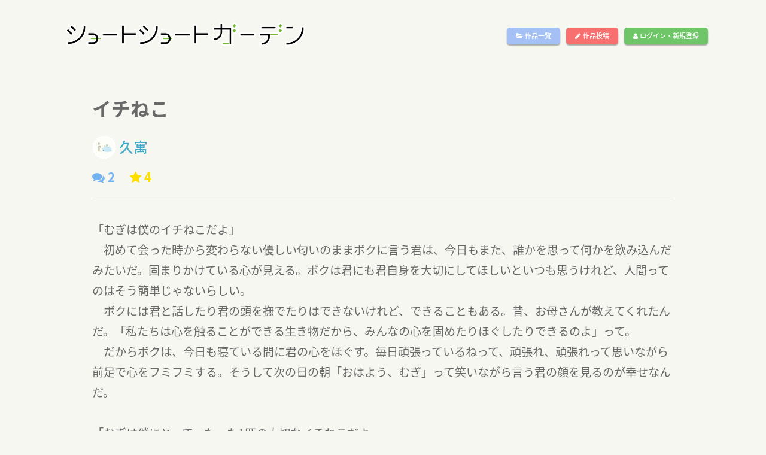

--- FILE ---
content_type: text/html; charset=UTF-8
request_url: https://short-short.garden/S-uCTpSe
body_size: 23285
content:

 
<!DOCTYPE html>
<html lang="ja">
<head>
    <meta charset="utf-8">
    <meta content="IE=edge" http-equiv="X-UA-Compatible">
    <meta content="width=device-width, initial-scale=1, maximum-scale=1" name="viewport">

    <!-- ========== SEO ========== -->
    <title>イチねこ[久寓] - ショートショートガーデン(SSG)</title>
    <meta content="ショートショートガーデン(SSG)は、400文字のショートショートを投稿できるサイトです" name="description">
    <meta content="SITE_KEYWORDS" name="keywords">
    
    <!-- ========== STYLESHEETS ========== -->
    <link rel="stylesheet" href="https://short-short.garden/data/css/style2018a.css?20180619">
    <link rel="stylesheet" href="https://short-short.garden/data/css/loader.css?4">
    <link rel="stylesheet" href="https://short-short.garden/data/css/menu2018.css?20190201">

    <!-- ========== ICON FONTS ========== -->
    <link href="https://short-short.garden/theme/fonts/font-awesome.min.css" rel="stylesheet">
    <link href="https://fonts.googleapis.com/earlyaccess/notosansjapanese.css" rel="stylesheet" />
    <!-- ========== Library ========== -->
    <script src="https://short-short.garden/data/js/jquery.min.js" type="text/javascript" charset="utf-8"></script>
    <!-- ========== colorbox ========== -->
    <script type="text/javascript" src="https://short-short.garden/data/js/jquery.colorbox-min.js"></script>
    <link rel="stylesheet" href="https://short-short.garden/data/css/colorbox.css?1">

    <!-- ========== noty ========== -->
    <script type="text/javascript" src="https://short-short.garden/data/js/noty.min.js"></script>
    <script type="text/javascript" src="https://short-short.garden/data/js/noty_config.js?3"></script>
    <link rel="stylesheet" href="https://short-short.garden/data/css/noty/noty.css" />

    <!-- HTML5 shim and Respond.js for IE8 support of HTML5 elements and media queries -->
    <!-- WARNING: Respond.js doesn't work if you view the page via file:// -->
    <!--[if lt IE 9]>
    <script src="https://oss.maxcdn.com/html5shiv/3.7.2/html5shiv.min.js"></script>
    <script src="https://oss.maxcdn.com/respond/1.4.2/respond.min.js"></script>
    <![endif]-->

    <noscript>
        <meta HTTP-EQUIV=Refresh CONTENT="0; URL=https://short-short.garden/error.php?message=javascriptが無効の為、このサイトをご利用いただけません。" />
    </noscript>
    
    <script type="text/javascript">

        $(window).load(function () { //loader
            $("#loading").fadeOut(100);
            var pageH = $("#wrap").height();
            $("#fade").css("height", pageH).delay(400).fadeOut(350);
            $("#wrap").delay(300).css("display", "block");
        });

        if(navigator.cookieEnabled == false) {window.location.href = 'https://short-short.garden/error.php?message=クッキーが無効の為、このサイトをご利用いただけません。';}
        $(document).ready(function(){
            $('.toggle-menu').jPushMenu();


          

                    

            $(".colorbox").colorbox({
                iframe:true,
                width:"80%",
                height:"80%",
                opacity: 0.7
            });
        });
    </script>
  
<head prefix="og: http://ogp.me/ns# fb: http://ogp.me/ns/fb# article: http://ogp.me/ns/article#">
<meta property="og:title" content="イチねこ[久寓]/ショートショートガーデン(SSG)" />
<meta property="og:description" content="ショートショートガーデン(SSG)は、400文字のショートショートを投稿できるサイトです" />
<meta property="og:type" content="article" />
<meta property="og:url" content="https://short-short.garden/S-uCTpSe" />
  <meta property="og:image" content="https://short-short.garden/data/img/bg01.png" />
<meta property="og:locale" content="ja_JP" />

<meta name="twitter:card" content="summary"/>
<meta name="twitter:site" content="@short2twit"/>
<meta name="twitter:title" content="イチねこ[久寓]/ショートショートガーデン(SSG)"/>
<meta name="twitter:description" content="ショートショートガーデン(SSG)は、400文字のショートショートを投稿できるサイトです"/>

</head>
<body>

<script type="text/javascript">
$(document).ready(function(){
  setCount("[name=comment-message]",100);
  get_comment();
  control_fav(0);
  control_star(0);

  follow(0);
});

//コメント取得関数
function get_comment(){
    var page = parseInt($("#comment-page").val());
    $(".next-comment").hide();
    $.ajax({
      type: "POST",
      url: "./ajax/get_comment4.php",
      data: {
        id : 38913,
        page : page,
        count :5
      },
      success: function(msg) {
        if(msg == ""){
          //エラー
        }
        else{
          console.log(msg);
          $("#comment-list").append(msg);
          $("#comment-page").val(page + 1);
        }
      },
      error:function(XMLHttpRequest, textStatus, errorThrown){
        $("#msg_area2").html("エラー：" + textStatus + ":" + errorThrown);
      }
    });
}

//レスコメント取得関数
function get_next_res(page,target){
    $("#next-res-" + target).hide();
    $.ajax({
      type: "POST",
      url: "./ajax/get_res2.php",
      data: {
        id : 38913,
        p : page,
        target : target,
        count :10
      },
      success: function(msg) {
        if(msg == ""){
          //エラー
        }
        else{
          $("#res-list-" + target).append(msg);
          $("#res-page-" + target).val(page + 1);
        }
      },
      error:function(XMLHttpRequest, textStatus, errorThrown){
        $("#msg_area2").html("エラー：" + textStatus + ":" + errorThrown);
      }
    });
}

//コメント送信関数
function send_comment(){
  var message = $("#comment-message").val();
  if(message != ""){
    $.ajax({
      type: "POST",
      url: "./ajax/send_comment2.php",
      data: {
        id : 38913,
        target : $("#comment_target").val(),
        message : message
      },
      success: function(msg) {
        if(msg == ""){
          //エラー
        }
        else if(msg == 2){
          alert("前回のコメント投稿から1分以上おいてください。");
        }
        else{
         $("#comment-message").val("");
          $.colorbox.close();
          $("#comment-page").val(0);
          location.reload();
        }
      },
      error:function(XMLHttpRequest, textStatus, errorThrown){
        $("#msg_area").html("エラー：" + textStatus + ":" + errorThrown);
      }
    });
  }
}
        function clicked_reply(no,target){
          $("#comment_target").val(no);
          if(target != "" && target != 0){
            $("#comment-message").val(target + "\n");
          }
          else{
            $("#comment-message").val("");
          }
          $(".inline").colorbox({
            inline:true,
            width:"80%",
            opacity: 0.5
          });
        }

    function del_content_submit(){
      if(window.confirm('【要確認】この投稿を削除します。\nこの操作は取り消せません。')){
          $('#del_form').submit();
      }
    }

//違反報告送信関数
function send_notify(){
  var message = $("#notify-message").val();
  var name = $("#notify_name").val();
  if(message != "" && name !=""){
    if(window.confirm('違反報告をします。\nこの操作は取り消せません。')){
      $.ajax({
        type: "POST",
        url: "./ajax/send_notify.php",
        data: {
          id : 38913,
          message : message,
          name : name
        },
        success: function(msg) {
          if(msg == ""){
            $("#msg_area2").html("エラーが発生しました");
          }
          else if(msg == 2){
            $("#msg_area2").html("時間を置いてから再度報告をお願いします。");
          }
          else{
            $("#notify-message").val("");
            $("#notify_name").val("");
            $.colorbox.close();
            notice_button("info","違反報告をしました");
          }
        },
        error:function(XMLHttpRequest, textStatus, errorThrown){
          $("#msg_area2").html("エラーが発生しました。時間を置いて再度お試しください。");
        }
      });
    }
  }
  else{
    $("#msg_area2").html("お名前と違反の内容をご記入ください。");
  }
}

//お気に入りボタン
function control_fav(proc){
  if(proc != 0){//状態変更
    $.ajax({
      type: "POST",
      url: "./ajax/control_fav.php",
      data: {
        id : 38913,
        proc : proc
      },
      success: function(msg) {
        if(msg == ""){
          
        }
        else{
          $("#fav_button").html(msg);
        }
      }
    });
  }
  else{//状態取得
    $.ajax({
      type: "POST",
      url: "./ajax/control_fav.php",
      data: {
        id : 38913,
        proc : proc
      },
      success: function(msg) {
        $("#fav_button").html(msg);
      }
    });
  }

}


//スターボタン
function control_star(proc){
  if(proc != 0){//状態変更
    $.ajax({
      type: "POST",
      url: "./ajax/star.php",
      data: {
        id : 38913,
        proc : proc
      },
      success: function(msg) {
        if(msg == 1){
          $("#star").html('<div class="add_star" onclick="control_star(1);"><i class="fa fa-star" aria-hidden="true"></i></div>');
        }
        else if(msg == 2){
          $("#star").html('<div class="complete_star"><i class="fa fa-star" aria-hidden="true"></i></div>');
        }
      }
    });
  }
  else{//状態取得
    $.ajax({
      type: "POST",
      url: "./ajax/star.php",
      data: {
        id : 38913,
        proc : proc
      },
      success: function(msg) {
        if(msg == 1){
          $("#star").html('<div class="add_star" onclick="control_star(1);"><i class="fa fa-star" aria-hidden="true"></i></div>');
        }
        else if(msg == 2){
          $("#star").html('<div class="complete_star"><i class="fa fa-star" aria-hidden="true"></i></div>');
        }
      }
    });
  }
}

  function follow(act){
    $.ajax({
      type: "POST",
      url: "../ajax/follow.php",
      data: {
        act: act,
        id : '810141'
      },
      success: function(msg) {
        if(msg == 1){
          $("#follow_button").html('<div class="follow_button" onClick="follow(1);" id="follow_button">作者をフォロー</div>');
        }
        else if(msg == 2){
          $("#follow_button").html('<div class="follow_button2" onClick="follow(2);" id="follow_button">フォロー解除</div>');
        }
        else if(msg == 3){
          $("#follow_button").html('');
        }
        else{
          $("#follow_button").html('<div class="follow_button" id="follow_button">作者をフォロー</div>');
        }
      },
      error:function(XMLHttpRequest, textStatus, errorThrown){
        notice_button("error","通信エラーが発生しました。");
      }
    });
  }

</script>


<div id="wrap">

    <header id="header" role="heading">
        <nav role="navigation">
                <h1 class="logo"><a href="https://short-short.garden"><img src="https://short-short.garden/data/img/logo2.png?2" alt="ショートショートガーデン(SSG)" /></a></h1>
                <ul class="top-menu">
                    <li class="menu-temp"><a class="btn list-button" href="https://short-short.garden/list.php"><i class="fa fa-folder-open" aria-hidden="true"></i> 作品一覧</a></li>
                    <li class="menu-temp"><a class="btn up-button" href="https://short-short.garden/mypage/upload.php"><i class="fa fa-pencil" aria-hidden="true"></i> 作品投稿</a></li>
                   
                    <li class="menu-temp"><a class="btn login-button" href="https://short-short.garden/login.php"><i class="fa fa-user" aria-hidden="true"></i> ログイン・新規登録</a></li>
                     
                    
                </ul>
                <div class="nav__icon toggle-menu menu-top">
                    <span></span>
                    <span></span>
                    <span></span>
                </div>
        </nav>
        <!--/Nav-->
    </header>
    <!--/Header-->
<nav class="cbp-spmenu cbp-spmenu-horizontal cbp-spmenu-top">
                <ul>
                    <li><a class="btn list-button" href="https://short-short.garden/list.php"><i class="fa fa-folder-open" aria-hidden="true"></i> 作品一覧</a></li>
                    <li><a class="btn up-button" href="https://short-short.garden/mypage/upload.php"><i class="fa fa-pencil" aria-hidden="true"></i> 作品投稿</a></li>
                   
                    <li><a class="btn login-button" href="https://short-short.garden/login.php"><i class="fa fa-user" aria-hidden="true"></i> ログイン・新規登録</a></li>
                    

                    
                    <li><a href="#" class="close-button"><i class="fa fa-window-close" aria-hidden="true"></i></a></li>
                </ul>
</nav>


  <div class="main">
<main>
      <div class="grid">
      <div class="grid-lg">
        <h1 class="content-title-noimg">イチねこ</h1>
        <div class="content-author_name-noimg">
        <a href="https://short-short.garden/author/810141">
        <img src="https://short-short.garden/data/img/user/071e2c5c1ef7dc71e49b511f81f25cca35a9567e.jpg?1680185220" class="content-avatar" />久寓</a></div>
      </div>
    </div>
    <div class="grid">
    <div class="grid-lg">
            <div class="flex">
                  <div class="comment_count">
           <i class="fa fa-comments" aria-hidden="true"></i> 2
          </div>
          <div class="star_count">
            <i class="fa fa-star" aria-hidden="true"></i> 4
          </div>
                                </div>
      <hr class="content-hr" />
    </div>
  </div>
    <div class="grid">
    <div class="grid-lg">
      <div class="content-text">「むぎは僕のイチねこだよ」<br />
　初めて会った時から変わらない優しい匂いのままボクに言う君は、今日もまた、誰かを思って何かを飲み込んだみたいだ。固まりかけている心が見える。ボクは君にも君自身を大切にしてほしいといつも思うけれど、人間ってのはそう簡単じゃないらしい。<br />
　ボクには君と話したり君の頭を撫でたりはできないけれど、できることもある。昔、お母さんが教えてくれたんだ。「私たちは心を触ることができる生き物だから、みんなの心を固めたりほぐしたりできるのよ」って。<br />
　だからボクは、今日も寝ている間に君の心をほぐす。毎日頑張っているねって、頑張れ、頑張れって思いながら前足で心をフミフミする。そうして次の日の朝「おはよう、むぎ」って笑いながら言う君の顔を見るのが幸せなんだ。<br />
<br />
「むぎは僕にとって、たった1匹の大切なイチねこだよ」<br />
　いってきますと手を振りながら言う君に、ボクは「ニャー」と返事をした。</div>
    </div>
  </div>

  <div class="grid">
    <div class="grid-lg">
      <div class="genre_box">
        青春
      </div>

      <div class="register_datetime">公開:21/07/18 21:04      </div>
    </div>
  </div>

    <div class="grid">
      <div class="grid-lg">
        <div class="flex">
                <div id="star"></div>
        <!-- お気に入り -->
        <div class="fav_link" id="fav_button"></div>
                  <!-- シェア -->
          <div class="social-media">
              <a class="facebook" href="http://www.facebook.com/share.php?u=https://short-short.garden/S-uCTpSe" onclick="window.open(encodeURI(decodeURI(this.href)), 'FBwindow', 'width=554, height=470, menubar=no, toolbar=no, scrollbars=yes'); return false;" rel="nofollow"><i class="fa fa-facebook"></i></a>
              <a class="twitter" href="http://twitter.com/share?text=イチねこ[久寓]/ショートショートガーデン(SSG)&url=https://short-short.garden/S-uCTpSe&hashtags=ショートショート,SSG" onClick="window.open(encodeURI(decodeURI(this.href)), 'tweetwindow', 'width=650, height=470, personalbar=0, toolbar=0, scrollbars=1, sizable=1'); return false;" rel="nofollow"><i class="fa fa-twitter"></i></a>
          </div>
          <div class="notify_link">
                          <a href="#" onclick="alert('違反報告するにはログインしてください');"><i class="fa fa-exclamation-triangle" aria-hidden="true"></i> 違反報告する</a>
                      </div>
        </div>
      </div>
    </div>

  <div class="grid">
    <div class="grid-lg">
      <div class="flex">
                  <span class="tag_wrap">ねこ</span> 
                  <span class="tag_wrap">猫</span> 
                  <span class="tag_wrap">飼いたい……</span> 
                  <span class="tag_wrap">青春ジャンルなのかは謎</span> 
              </div>
    </div>
  </div>
  

  <!--
    <div class="content-award">
      <div class="grid">
        <div class="grid-lg">
          <div class="prof-box">
            <h2><img src="https://short-short.garden/data/img/award/.png" width="60px" /></h2>
            <p class="content-prof"></p>
          </div>
        </div>
      </div>
    </div>
-->
      <div class="content-below">
    <div class="grid">
      <div class="grid-lg">
        <div class="prof-box">
          <p class="prof-author">
            <a href="https://short-short.garden/author/810141"><img src="https://short-short.garden/data/img/user/071e2c5c1ef7dc71e49b511f81f25cca35a9567e.jpg?1680185220" class="content-avatar" />            久寓</a></p>
          <p class="content-prof">（玖寓&rarr;久寓に変えました）<br />
<br />
読むのが好きです。<br />
書くのは好きだけど苦手です。<br />
<br />
作品を読んでいただきありがとうございます。コメント等大変励みになっております。<br />
<br />
1週間に1作品投稿を目標にしています。<br />
（現在体調不良のため休み中）<br />
<br />
▼Twitter<br />
<a href="https://twitter.com/kuguu_" target='_blank'>https://twitter.com/kuguu_</a></p>
        </div>
      </div>
    </div>
  </div>
    <div class="grid">
    <div class="grid-lg">
      <div class="comment_box">
          <!-- COMMENTS -->
          <div class="flex">
            <h3></h3>
            <div class="comment_link">
                            <div>ログインするとコメントを投稿できます</div>
                          </div>
          </div>
          <div class="comments">
              <input type="hidden" id="comment-page" name="comment_page" value="0" />
              <ul id="comments-list" class="comments-list">
                  <li><div id="comment-list"></div></li>
              </ul>
          </div>
        </div>
      </div>
    </div>
  </div>
</main>
    <!-- コメントフォーム -->
    <div style='display:none'>
      <div id='open_comment' style="background-color:#fff;padding:20px;font-size:1.5em;">
        <h4 class="mt80 mb50">コメント投稿フォーム</h4>
          <div class="row">
            <input type="hidden" name="accept" id="comment_accept" value="0" />
            <input type="hidden" name="name" id="comment_target" value="0" />
            <textarea id="comment-message" name="comment-message"></textarea>
          </div>
          <button onclick="send_comment();" id="text_reg_button"><i class="fa fa-comments" aria-hidden="true"></i> コメント投稿</button>
      </div>
    </div>
    <!-- 違反報告 -->
    <div style='display:none'>
      <div id='open_notify' style="background-color:#fff;padding:20px;font-size:1.5em;">
        <h4>違反報告連絡フォーム</h4>
        <hr />
        <div id="msg_area2" class="error"></div>
        <p>お名前</p>
        <input type="text" name="notify_name" value="" id="notify_name" />
        <p>違反の内容</p>
        <textarea id="notify-message"></textarea>
        <button onclick="send_notify();"> 違反報告をする</button>
      </div>
    </div>
    
    <script type="text/javascript">
        $(document).ready(function(){
            $(".inline").colorbox({
                inline:true,
                width:"85%",
                opacity: 0.5
            });
        })

    </script>
    

    <!-- ========== FOOTER ========== -->
    <footer>
        <div class="footer-wrap1">
            <h1 class="footer-logo"><a href="https://short-short.garden/"><img src="https://short-short.garden/data/img/logo-footer.png" alt="ショートショートガーデン(SSG)" /></a></h1>
        </div>
        <div class="footer-wrap2">
            <nav role="navigation">
                <ul class="footer-flex">
                    <li><a href="https://short-short.garden/rule.php#policy" class="colorbox">プライバシーポリシー</a></li>
                    <li><a href="https://short-short.garden/rule.php" class="colorbox">利用規約</a></li>
                    <li><a href="https://short-short.garden/contact.php">お問い合わせ</a></li>
                                    </ul>
            </nav>
        </div>
        <div class="clear"></div>
        <div class="copyright">
            Copyright &copy; 2026 ショートショートガーデン製作委員会 All Rights Reserved.<br />
            田丸雅智 / Hiyoko Fighter Music / usi
        </div>
    </footer>

    <!-- ========== BACK TO TOP ========== -->
    <div id="back-to-top">
        <i class="fa fa-angle-up" aria-hidden="true"></i>
    </div>

</div><!-- wrap -->
    <!-- ========== JAVASCRIPT ========== -->
    <script type="text/javascript" src="https://short-short.garden/theme/js/bootstrap.min.js"></script>
    <script type="text/javascript" src="https://short-short.garden/theme/js/bootstrap-select.min.js"></script>
    <script type="text/javascript" src="https://short-short.garden/data/js/jPushMenu2.js?1"></script>
    <script type="text/javascript" src="https://short-short.garden/data/js/main.js?1768404249"></script>


<script>
  (function(i,s,o,g,r,a,m){i['GoogleAnalyticsObject']=r;i[r]=i[r]||function(){
  (i[r].q=i[r].q||[]).push(arguments)},i[r].l=1*new Date();a=s.createElement(o),
  m=s.getElementsByTagName(o)[0];a.async=1;a.src=g;m.parentNode.insertBefore(a,m)
  })(window,document,'script','https://www.google-analytics.com/analytics.js','ga');
  ga('create', 'UA-104995272-1', 'auto');
  ga('send', 'pageview');

</script>

</body>
</html>

--- FILE ---
content_type: text/html; charset=UTF-8
request_url: https://short-short.garden/ajax/get_comment4.php
body_size: 2384
content:


          <div class="comment-main-level">
            <div class="comment-avatar-m">
              <img src="https://short-short.garden/data/img/user/11a925ed8d4c12a1897008717a1581df927d0afc.?1573376248" alt="Image">
            </div>
            <div class="comment-box">
              <div class="comment-content">
                <h4 class="author-name"><a href="https://short-short.garden/author/809238" target="_blank">秋田柴子</a></h4>
                <a href="#open_comment" class="inline reply-link" onClick="clicked_reply(196318,0);">返信</a>
                <div class="comment-said-text">
                    お久しぶりです！<br />
このお話…！刺さる！刺さりすぎる！！（笑）<br />
前足でふみふみされたい。ココロをほぐしてもらいたい。「私たちは心を触ることのできる生き物」に、ものすごく同意します！
                </div>
                <div class="comment-time">
                  <span class="comment-info">
                    <time datetime="2021-07-18T22:37">2021-07-18 22:37</time>
                  </span>
                </div>
              </div>
            </div>
          </div><ul class="comments-list reply-list">
        <li>
            <div class="comment-avatar">
                <img src="https://short-short.garden/data/img/user/071e2c5c1ef7dc71e49b511f81f25cca35a9567e.jpg?1680185220" alt="Image">
            </div>
            <div class="comment-box">
                <div class="comment-content">
                    <h4 class="author-name"><a href="https://short-short.garden/author/807533" target="_blank"> 久寓</a></h4>
                    <a href="#open_comment" class="inline reply-link" onClick="clicked_reply(196318,'＞＞久寓');">返信</a>
                    <div class="comment-said-text">
                        <p>秋田柴子さん<br />
<br />
お久しぶりです！コメントありがとうございます。<br />
私もふみふみされたいな、癒されたいな～と思って書きました。笑<br />
ねこかわいいですよね。</p>
                    </div>
                    <div class="comment-time">
                        <span class="comment-info">
                            <time datetime="2021-07-19T04:44">2021-07-19 04:44</time>
                        </span>
                    </div>
                </div>
            </div>
        </li>
        </ul>